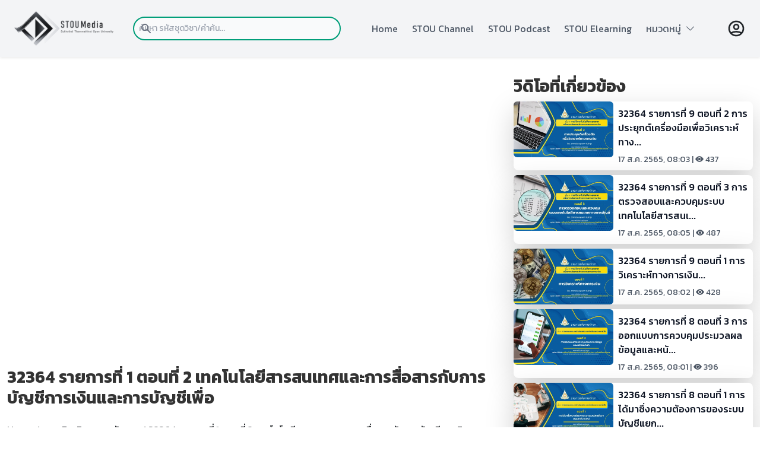

--- FILE ---
content_type: text/html; charset=utf-8
request_url: https://media.stou.ac.th/watch/video/bauDAck9
body_size: 53151
content:
<!DOCTYPE html>
<html lang="en">

<head>
    <meta charset="UTF-8">
    <meta http-equiv="X-UA-Compatible" content="IE=edge">
    <meta name="viewport" content="width=device-width, initial-scale=1.0">
    <meta http-equiv="Content-Type" content="text/html; charset=utf-8" />
    <meta property="og:url" content="https://media.stou.ac.th//video/&lt;style&gt;.embed-container { position: relative; padding-bottom: 56.25%; height: 0; overflow: hidden; max-width: 100%; } .embed-container iframe, .embed-container object, .embed-container embed { position: absolute; top: 0; left: 0; width: 100%; height: 100%; }&lt;/style&gt;&lt;div class='embed-container'&gt;&lt;iframe src='https://www.youtube.com/embed//XDghCA0ZWqg' frameborder='0' allowfullscreen&gt;&lt;/iframe&gt;&lt;/div&gt;" />
    <meta property="og:type" content="article" />
    <meta property="og:title" content="32364 รายการที่ 1 ตอนที่ 2 เทคโนโลยีสารสนเทศและการสื่อสารกับการบัญชีการเงินและการบัญชีเพื่อ | มหาวิทยาลัยสุโขทัยธรรมาธิราช" />
    <meta property="og:description" content="32364 รายการที่ 1 ตอนที่ 2 เทคโนโลยีสารสนเทศและการสื่อสารกับการบัญชีการเงินและการบัญชีเพื่อ | มหาวิทยาลัยสุโขทัยธรรมาธิราช" />
    <meta property="og:image" content="https://media.stou.ac.th/vdo/thumb/1_20214.jpg?v=1001" />
    <title>STOU Media</title>
    <!--JW Player-->
    <script type="text/javascript" src="https://content.jwplatform.com/libraries/AbnQ478C.js"></script>
    <script type="text/javascript">
        jwplayer.key = "jLpSuQDVMolYUrUpzhYeqYbyogqaeKUOU1TfzITiNfc=";
    </script>
    <!-- CSS -->
    <script defer src="https://unpkg.com/alpinejs@3.x.x/dist/cdn.min.js"></script>
    <link href="https://cdn.jsdelivr.net/npm/bootstrap@5.2.0-beta1/dist/css/bootstrap.min.css" rel="stylesheet" integrity="sha384-0evHe/X+R7YkIZDRvuzKMRqM+OrBnVFBL6DOitfPri4tjfHxaWutUpFmBp4vmVor" crossorigin="anonymous">
    <script src="https://cdn.jsdelivr.net/npm/bootstrap@5.0.2/dist/js/bootstrap.bundle.min.js" integrity="sha384-MrcW6ZMFYlzcLA8Nl+NtUVF0sA7MsXsP1UyJoMp4YLEuNSfAP+JcXn/tWtIaxVXM" crossorigin="anonymous"></script>

    <link rel="stylesheet" href="/watch/css/media-built.css"> 
    <link rel="stylesheet" href="/watch/css/media-font.css">
    <link rel="stylesheet" href="https://cdn.jsdelivr.net/npm/bootstrap-icons@1.9.1/font/bootstrap-icons.css">
    
    <script>
        const myCustomSlider = document.querySelectorAll('.mediaSwiper');

        for (i = 0; i < myCustomSlider.length; i++) {

            myCustomSlider[i].classList.add('mediaSwiper-' + i);

            var slider = new Swiper('.mediaSwiper-' + i, {
                slidesPerView: 5,
                spaceBetween: 10,
                slidesPerGroup: 2,
                pagination: {
                    el: '.swiper-pagination',
                    clickable: true,
                },
                zoom: {
                    maxRatio: 5,
                },
                navigation: {
                    nextEl: ".swiper-button-next",
                    prevEl: ".swiper-button-prev",
                },
                breakpoints: {
                    // when window width is <= 320px     
                    320: {
                        slidesPerView: 2,
                        spaceBetween: 10
                    },
                    // when window width is <= 480px     
                    480: {
                        slidesPerView: 2,
                        spaceBetween: 20
                    },

                    // when window width is <= 640px     
                    640: {
                        slidesPerView: 3,
                        spaceBetween: 30
                    },
                    840: {
                        slidesPerView: 5,
                        spaceBetween: 20
                    }
                },

            });

        }
    </script>

</head>

<body x-data="{navOpen: false, scrolledFromTop: false}" x-init="window.pageYOffset >= 50 ? scrolledFromTop = true : scrolledFromTop = false" @scroll.window="window.pageYOffset >= 50 ? scrolledFromTop = true : scrolledFromTop = false" :class="{
      'overflow-hidden': navOpen,
           }" class="font-kanit">   
    
    <header>
        <header
         class="
            fixed
            w-full
            bg-gray-100
            flex
            justify-between
            items-center
            px-4
            md:px-12
            transition-all
            duration-200
            h-px-30
            z-50
            shadow-sm
         "
         :class="{'h-24': !scrolledFromTop, 'h-14': scrolledFromTop}"
      >
         <a href="/watch/main">
            <img
               src="https://media.stou.ac.th/watch/media-2022/image/logostoumedia.png"
               alt="STOU Media" width="171" height="50"
            />
         </a>
         <div class="w-full relative mr-3 md:mr-0 md:block" style="max-width:350px">
            <div class="flex absolute place-items-start inset-y-0 left-0 items-center pl-3 pointer-events-none"> <!-- flex absolute  inset-y-0 left-0 items-center pl-3 pointer-events-none-->
               <svg class="w-5 h-5 text-gray-500" fill="currentColor" viewBox="0 0 20 20" xmlns="http://www.w3.org/2000/svg"><path fill-rule="evenodd" d="M8 4a4 4 0 100 8 4 4 0 000-8zM2 8a6 6 0 1110.89 3.476l4.817 4.817a1 1 0 01-1.414 1.414l-4.816-4.816A6 6 0 012 8z" clip-rule="evenodd"></path></svg>
               </div>
            <form name ="searchform" action="/watch/search" method="get">
               <input type="search" name="keyword" id="keyword" class="font-kanit block p-2 pl-10 md:pl-0 w-full text-gray-900 bg-gray-50 border-2 rounded-full border-green-media sm:text-sm focus:ring-green-media focus:border-orange-media active:border-orange-media" placeholder="ค้นหา รหัสชุดวิชา/คำค้น...">
            </form>
   
         </div>
         <nav>
           
            <ul
               class="
                  fixed
                  left-0
                  right-0
                  min-h-screen
                  px-4
                  pt-8
                  space-y-4
                  bg-gray-100
                  text-gray-600
                  transform
                  transition
                  duration-300
                  translate-x-full
                  md:relative md:flex md:space-x-6 md:text-sm md:min-h-0 md:px-0 md:py-0 md:space-y-0 md:translate-x-0
                  sm:space-x-2
               "
               :class="{'translate-x-full': !navOpen}"
               :class="{'translate-x-0': navOpen}"
            >
               <li class="hover:underline hover:decoration-4 decoration-orange-media">
                  <a href="https://media.stou.ac.th/watch/main" @click="navOpen = false" class="font-kanit md:text-sm">Home</a>
               </li>
               <li class="hover:underline hover:decoration-4 decoration-orange-media">
                  <a href="https://media.stou.ac.th/watch/stouchannel" @click="navOpen = false" class="font-kanit md:text-sm">STOU Channel</a>
               </li>
               <li class="hover:underline hover:decoration-4 decoration-orange-media">
                  <a href="https://media.stou.ac.th/watch/podcast" @click="navOpen = false" class="font-kanit md:text-sm">STOU Podcast</a>
               </li>
               <li class="hover:underline hover:decoration-4 decoration-orange-media">
                  <a href="https://elearning.stou.ac.th" @click="navOpen = false" class="font-kanit md:text-sm">STOU Elearning</a>
               </li> 
                               
              
              <!-- --
              <li class="font-kanit hover:underline hover:decoration-4 decoration-orange-media">
                  <a href="#contact" @click.away="open = false" class="relative" x-data="{ open: false }" class="font-kanit md:text-sm">หมวดหมู่ <i class="bi bi-chevron-down"></i></a>
              </li>  
              <!--  
              <div @click.away="open = false" class="relative" x-data="{ open: false }">
              <button @click="open = !open" class="flex flex-row items-center w-full px-4 py-2 mt-2 text-sm font-semibold text-left bg-transparent rounded-lg dark-mode:bg-transparent dark-mode:focus:text-white dark-mode:hover:text-white dark-mode:focus:bg-gray-600 dark-mode:hover:bg-gray-600 md:w-auto md:inline md:mt-0 md:ml-4 hover:text-gray-900 focus:text-gray-900 hover:bg-gray-200 focus:bg-gray-200 focus:outline-none focus:shadow-outline">
              <span>หมวดหมู่</span>  <i class="bi bi-chevron-down"></i>
              </button>              
              <div x-show="open" x-transition:enter="transition ease-out duration-100" x-transition:enter-start="transform opacity-0 scale-95" x-transition:enter-end="transform opacity-100 scale-100" x-transition:leave="transition ease-in duration-75" x-transition:leave-start="transform opacity-100 scale-100" x-transition:leave-end="transform opacity-0 scale-95" class="absolute right-0 w-full mt-2 origin-top-right rounded-md shadow-lg ">
              <div class="px-2 py-2 bg-white rounded-md shadow dark-mode:bg-gray-800">
                  <a class="block px-4 py-2 mt-2 text-sm font-semibold bg-transparent rounded-lg dark-mode:bg-transparent dark-mode:hover:bg-gray-600 dark-mode:focus:bg-gray-600 dark-mode:focus:text-white dark-mode:hover:text-white dark-mode:text-gray-200 md:mt-0 hover:text-gray-900 focus:text-gray-900 hover:bg-gray-200 focus:bg-gray-200 focus:outline-none focus:shadow-outline" href="category/1">วิทยาศาสตร์และเทคโนโลยี</a>
                  <a class="block px-4 py-2 mt-2 text-sm font-semibold bg-transparent rounded-lg dark-mode:bg-transparent dark-mode:hover:bg-gray-600 dark-mode:focus:bg-gray-600 dark-mode:focus:text-white dark-mode:hover:text-white dark-mode:text-gray-200 md:mt-0 hover:text-gray-900 focus:text-gray-900 hover:bg-gray-200 focus:bg-gray-200 focus:outline-none focus:shadow-outline" href="category/2">กฎหมาย</a>
                  <a class="block px-4 py-2 mt-2 text-sm font-semibold bg-transparent rounded-lg dark-mode:bg-transparent dark-mode:hover:bg-gray-600 dark-mode:focus:bg-gray-600 dark-mode:focus:text-white dark-mode:hover:text-white dark-mode:text-gray-200 md:mt-0 hover:text-gray-900 focus:text-gray-900 hover:bg-gray-200 focus:bg-gray-200 focus:outline-none focus:shadow-outline" href="category/3">บริหาร/การจัดการ</a>
                  <a class="block px-4 py-2 mt-2 text-sm font-semibold bg-transparent rounded-lg dark-mode:bg-transparent dark-mode:hover:bg-gray-600 dark-mode:focus:bg-gray-600 dark-mode:focus:text-white dark-mode:hover:text-white dark-mode:text-gray-200 md:mt-0 hover:text-gray-900 focus:text-gray-900 hover:bg-gray-200 focus:bg-gray-200 focus:outline-none focus:shadow-outline" href="category/4"> อาหารและโภชนาการ</a>
                  <a class="block px-4 py-2 mt-2 text-sm font-semibold bg-transparent rounded-lg dark-mode:bg-transparent dark-mode:hover:bg-gray-600 dark-mode:focus:bg-gray-600 dark-mode:focus:text-white dark-mode:hover:text-white dark-mode:text-gray-200 md:mt-0 hover:text-gray-900 focus:text-gray-900 hover:bg-gray-200 focus:bg-gray-200 focus:outline-none focus:shadow-outline" href="category/5">ภาษาและการสื่อสาร</a>
                  <a class="block px-4 py-2 mt-2 text-sm font-semibold bg-transparent rounded-lg dark-mode:bg-transparent dark-mode:hover:bg-gray-600 dark-mode:focus:bg-gray-600 dark-mode:focus:text-white dark-mode:hover:text-white dark-mode:text-gray-200 md:mt-0 hover:text-gray-900 focus:text-gray-900 hover:bg-gray-200 focus:bg-gray-200 focus:outline-none focus:shadow-outline" href="category/6">สังคม การเมืองการปกครอง</a>
              </div>
              </div>
              </div>    
              <!-- -->
               
              <!-- dropdown -->
              <div @click.away="open = false" class="relative" x-data="{ open: false }"> 
              <li @click="open = !open" class="flex flex-row items-center w-full text-left bg-transparent rounded-lg dark-mode:bg-transparent dark-mode:focus:text-white dark-mode:hover:text-white dark-mode:focus:bg-gray-600 dark-mode:hover:bg-gray-600 md:w-auto md:inline md:mt-0 md:ml-4 hover:text-gray-900 focus:text-gray-900 hover:bg-gray-200 focus:bg-gray-200 focus:outline-none focus:shadow-outline hover:underline hover:decoration-4 decoration-orange-media">
              <span>หมวดหมู่</span>&nbsp;&nbsp;<i class="bi bi-chevron-down"></i>
              </li>              
              <div x-show="open" x-transition:enter="transition ease-out duration-100" x-transition:enter-start="transform opacity-0 scale-95" x-transition:enter-end="transform opacity-100 scale-100" x-transition:leave="transition ease-in duration-75" x-transition:leave-start="transform opacity-100 scale-100" x-transition:leave-end="transform opacity-0 " class="absolute right-0 w-80 mt-6 origin-top-right rounded-md shadow-lg ">
                  <div class="w-full px-2 py-2 bg-white rounded-md shadow dark-mode:bg-gray-800">
                  <a class="block px-4 py-2 mt-2 bg-transparent rounded-lg dark-mode:bg-transparent dark-mode:hover:bg-gray-600 dark-mode:focus:bg-gray-600 dark-mode:focus:text-white dark-mode:hover:text-white dark-mode:text-gray-200 md:mt-0 hover:text-gray-900 focus:text-gray-900 hover:bg-gray-200 focus:bg-gray-200 focus:outline-none focus:shadow-outline hover:underline hover:decoration-3 decoration-orange-media" href="category/1">วิทยาศาสตร์และเทคโนโลยี</a>
                  <a class="block px-4 py-2 mt-2 bg-transparent rounded-lg dark-mode:bg-transparent dark-mode:hover:bg-gray-600 dark-mode:focus:bg-gray-600 dark-mode:focus:text-white dark-mode:hover:text-white dark-mode:text-gray-200 md:mt-0 hover:text-gray-900 focus:text-gray-900 hover:bg-gray-200 focus:bg-gray-200 focus:outline-none focus:shadow-outline hover:underline hover:decoration-3 decoration-orange-media" href="category/2">กฎหมาย</a>
                  <a class="block px-4 py-2 mt-2 bg-transparent rounded-lg dark-mode:bg-transparent dark-mode:hover:bg-gray-600 dark-mode:focus:bg-gray-600 dark-mode:focus:text-white dark-mode:hover:text-white dark-mode:text-gray-200 md:mt-0 hover:text-gray-900 focus:text-gray-900 hover:bg-gray-200 focus:bg-gray-200 focus:outline-none focus:shadow-outline hover:underline hover:decoration-3 decoration-orange-media" href="category/3">บริหาร/การจัดการ</a>
                  <a class="block px-4 py-2 mt-2 bg-transparent rounded-lg dark-mode:bg-transparent dark-mode:hover:bg-gray-600 dark-mode:focus:bg-gray-600 dark-mode:focus:text-white dark-mode:hover:text-white dark-mode:text-gray-200 md:mt-0 hover:text-gray-900 focus:text-gray-900 hover:bg-gray-200 focus:bg-gray-200 focus:outline-none focus:shadow-outline hover:underline hover:decoration-3 decoration-orange-media" href="category/4"> อาหารและโภชนาการ</a>
                  <a class="block px-4 py-2 mt-2 bg-transparent rounded-lg dark-mode:bg-transparent dark-mode:hover:bg-gray-600 dark-mode:focus:bg-gray-600 dark-mode:focus:text-white dark-mode:hover:text-white dark-mode:text-gray-200 md:mt-0 hover:text-gray-900 focus:text-gray-900 hover:bg-gray-200 focus:bg-gray-200 focus:outline-none focus:shadow-outline hover:underline hover:decoration-3 decoration-orange-media" href="category/5">ภาษาและการสื่อสาร</a>
                  <a class="block px-4 py-2 mt-2 bg-transparent rounded-lg dark-mode:bg-transparent dark-mode:hover:bg-gray-600 dark-mode:focus:bg-gray-600 dark-mode:focus:text-white dark-mode:hover:text-white dark-mode:text-gray-200 md:mt-0 hover:text-gray-900 focus:text-gray-900 hover:bg-gray-200 focus:bg-gray-200 focus:outline-none focus:shadow-outline hover:underline hover:decoration-3 decoration-orange-media" href="category/6">สังคม การเมืองการปกครอง</a>
                  </div>
              </div>
              </div>    
              <!-- end dropdown -->  
                
                
            </ul>
         </nav>
         <div class="flex md:order-2 justify-self-end">
                        <a href="/watch/signin">
            <svg xmlns="http://www.w3.org/2000/svg" class="h-8 w-8" fill="none" viewBox="0 0 24 24" stroke="currentColor" stroke-width="2">
               <path stroke-linecap="round" stroke-linejoin="round" d="M5.121 17.804A13.937 13.937 0 0112 16c2.5 0 4.847.655 6.879 1.804M15 10a3 3 0 11-6 0 3 3 0 016 0zm6 2a9 9 0 11-18 0 9 9 0 0118 0z" />
            </svg>
            </a>
                        <button data-collapse-toggle="mobile-menu-4" type="button" class="inline-flex items-center p-2 text-sm text-gray-500 rounded-lg md:hidden hover:bg-gray-100 focus:outline-none focus:ring-2 focus:ring-gray-200 py-3" aria-controls="mobile-menu-4" aria-expanded="false">
         </button></div>
         
         <button class="md:hidden" @click="navOpen = !navOpen">
            <svg
               xmlns="http://www.w3.org/2000/svg"
               class="h-8 w-8 text-gray-900"
               fill="none"
               viewBox="0 0 24 24"
               stroke="currentColor"
            >
               <path stroke-linecap="round" stroke-linejoin="round" stroke-width="2" d="M4 6h16M4 12h16M4 18h16" />
            </svg>
         </button>

       
      </header>    </header>

    <div class="container pt-32">
        <div class="row">
            <!-- Here begin Main Content -->
            <div class="col-md-7 col-sm-12 col-12 col-lg-8">
                <!---------// Begin New Content ---------->
                <div class="row">
                    <div class="col-md-12 col-sm-12 col-12 col-lg-12">
                                                    <style>.embed-container { position: relative; padding-bottom: 56.25%; height: 0; overflow: hidden; max-width: 100%; } .embed-container iframe, .embed-container object, .embed-container embed { position: absolute; top: 0; left: 0; width: 100%; height: 100%; }</style><div class='embed-container'><iframe src='https://www.youtube.com/embed//XDghCA0ZWqg' frameborder='0' allowfullscreen></iframe></div>                                                <!-- / close show player -->


                        <div class="row">
                            <div class="col-xs-12 col-sm-12 col-md-12">
                                <br>
                                <div class="fs-3" style="color: #333; font-size: 1.25em; font-weight: 700; line-height: 1.25em;">32364 รายการที่ 1 ตอนที่ 2 เทคโนโลยีสารสนเทศและการสื่อสารกับการบัญชีการเงินและการบัญชีเพื่อ</div>
                                <br>
                            </div> <!-- /.col-md-12 -->

                        </div> <!-- /.row -->

                        <div class="row">

                            <div class="col-md-12 col-sm-12 col-lg-12 col-12">
                                <div class="small-text"><a href="/watch">Home</a> / <a href="/watch/school/244">สาขาวิชาวิทยาการจัดการ</a> / 32364 รายการที่ 1 ตอนที่ 2 เทคโนโลยีสารสนเทศและการสื่อสารกับการบัญชีการเงินและการบัญชีเพื่อ</div>

                            </div> <!-- /.col-md-12 -->
                        </div>
                        <div class="row align-middle">
                            <div class="col-md-12 col-sm-12 col-lg-12 col-12 ">
                                <span class="textnormalbar"> | </span>
                                View: 375<span class="textnormalbar"> </span>
                                <hr>
                                <div class="text-center pt-3 pb-3">
                                    <button class="btn btn-info hover:bg-green-media border-green-media hover:border-orange-media active:bg-orange-media/50 active:shadow-none focus:outline-none" type="button" data-bs-toggle="collapse" data-bs-target="#moreVdoInfo" aria-expanded="false" aria-controls="moreVdoInfo">+ แสดงเพิ่มเติม</button>
                                </div>
                            </div>
                        </div>
                        <div id="moreVdoInfo" class="collapse p-2">
                            <div class="card card-body">
                                <p>32364 การใช้เทคโนโลยีสารสนเทศทางการบัญชีการเงินและการบัญชีเพื่อการจัดการ</p>                                <div class="fs-6">
                                    <strong>สื่อประเภท</strong> : <a href="/watch/all?type=e_learning&channel=244">E-Learning</a><br>
                                    <strong>Channel</strong> : <a href="watch/school/244">สาขาวิชาวิทยาการจัดการ</a><br>
                                    <strong>Keyword</strong> :
                                                                                <a href="https://media.stou.ac.th/watch/search/32364"><span class="tags">32364</span></a>
                                                                                <a href="https://media.stou.ac.th/watch/search/การใช้เทคโนโลยีสารสนเทศทางการบัญชีการเงินและการบัญชีเพื่อการจัดการ"><span class="tags">การใช้เทคโนโลยีสารสนเทศทางการบัญชีการเงินและการบัญชีเพื่อการจัดการ</span></a>
                                                                                <a href="https://media.stou.ac.th/watch/search/รายการที่"><span class="tags">รายการที่</span></a>
                                                                                <a href="https://media.stou.ac.th/watch/search/1"><span class="tags">1</span></a>
                                                                                <a href="https://media.stou.ac.th/watch/search/ตอนที่"><span class="tags">ตอนที่</span></a>
                                                                                <a href="https://media.stou.ac.th/watch/search/2"><span class="tags">2</span></a>
                                                                                <a href="https://media.stou.ac.th/watch/search/เทคโนโลยีสารสนเทศและการสื่อสารกับการบัญชีการเงินและการบัญชีเพื่อ"><span class="tags">เทคโนโลยีสารสนเทศและการสื่อสารกับการบัญชีการเงินและการบัญชีเพื่อ</span></a>
                                                                    </div>
                                <div class="row row-eq-height" style="float: none; margin: 0 auto;">

                                    <div class="col-md-12 col-sm-12 col-lg-12 col-12 small-text">
                                        <!--Share button-->
                                        แชร์ :
                                        <a href="javascript: void(0)" onClick="window.open('https://www.facebook.com/sharer/sharer.php?u=https://media.stou.ac.th/watch/video/&src=sdkpreparse','sharer','toolbar=0,status=0,width=580,height=325');" class="btn btn-social-icon btn-xs btn-facebook">
                                            <svg class="w-5 h-5 text-blue-600 fill-current" xmlns="http://www.w3.org/2000/svg" viewBox="0 0 24 24">
                                                <path d="M24 12.073c0-6.627-5.373-12-12-12s-12 5.373-12 12c0 5.99 4.388 10.954 10.125 11.854v-8.385H7.078v-3.47h3.047V9.43c0-3.007 1.792-4.669 4.533-4.669 1.312 0 2.686.235 2.686.235v2.953H15.83c-1.491 0-1.956.925-1.956 1.874v2.25h3.328l-.532 3.47h-2.796v8.385C19.612 23.027 24 18.062 24 12.073z" />
                                            </svg>
                                        </a>
                                        <a href="javascript: void(0)" onClick="window.open('http://twitter.com/share?text=&amp;url=https://media.stou.ac.th/watch/video/','sharer','toolbar=0,status=0,width=580,height=325');" class="btn btn-social-icon btn-xs btn-twitter">
                                            <svg class="w-5 h-5 text-blue-300 fill-current" xmlns="http://www.w3.org/2000/svg" viewBox="0 0 24 24">
                                                <path d="M23.953 4.57a10 10 0 01-2.825.775 4.958 4.958 0 002.163-2.723c-.951.555-2.005.959-3.127 1.184a4.92 4.92 0 00-8.384 4.482C7.69 8.095 4.067 6.13 1.64 3.162a4.822 4.822 0 00-.666 2.475c0 1.71.87 3.213 2.188 4.096a4.904 4.904 0 01-2.228-.616v.06a4.923 4.923 0 003.946 4.827 4.996 4.996 0 01-2.212.085 4.936 4.936 0 004.604 3.417 9.867 9.867 0 01-6.102 2.105c-.39 0-.779-.023-1.17-.067a13.995 13.995 0 007.557 2.209c9.053 0 13.998-7.496 13.998-13.985 0-.21 0-.42-.015-.63A9.935 9.935 0 0024 4.59z" />
                                            </svg>
                                        </a>
                                        <a href="javascript: void(0)" onClick="window.open('https://plus.google.com/share?url=https://media.stou.ac.th/watch/video/','sharer','toolbar=0,status=0,width=580,height=325');" class="btn btn-social-icon btn-xs btn-google">
                                            <span class="fa fa-google"></span>
                                        </a>
                                        <a href="javascript: void(0)" onClick="window.open('http://pinterest.com/pin/create/button/?url=https://media.stou.ac.th/watch/video/;description=','sharer','toolbar=0,status=0,width=580,height=325');" class="btn btn-social-icon btn-xs btn-pinterest">
                                            <svg class="w-5 h-5 text-pink-600 fill-current" viewBox="0 0 24 24" xmlns="http://www.w3.org/2000/svg">
                                                <path d="M12.017 0C5.396 0 .029 5.367.029 11.987c0 5.079 3.158 9.417 7.618 11.162-.105-.949-.199-2.403.041-3.439.219-.937 1.406-5.957 1.406-5.957s-.359-.72-.359-1.781c0-1.663.967-2.911 2.168-2.911 1.024 0 1.518.769 1.518 1.688 0 1.029-.653 2.567-.992 3.992-.285 1.193.6 2.165 1.775 2.165 2.128 0 3.768-2.245 3.768-5.487 0-2.861-2.063-4.869-5.008-4.869-3.41 0-5.409 2.562-5.409 5.199 0 1.033.394 2.143.889 2.741.099.12.112.225.085.345-.09.375-.293 1.199-.334 1.363-.053.225-.172.271-.401.165-1.495-.69-2.433-2.878-2.433-4.646 0-3.776 2.748-7.252 7.92-7.252 4.158 0 7.392 2.967 7.392 6.923 0 4.135-2.607 7.462-6.233 7.462-1.214 0-2.354-.629-2.758-1.379l-.749 2.848c-.269 1.045-1.004 2.352-1.498 3.146 1.123.345 2.306.535 3.55.535 6.607 0 11.985-5.365 11.985-11.987C23.97 5.39 18.592.026 11.985.026L12.017 0z" />
                                            </svg>
                                        </a>
                                    </div>
                                </div>

                                <!--
                            <div class="row row-eq-height text-center">
                                <div class="col-xs-12 col-sm-12 col-md-12 col-lg-12 col-12">
                                    <a href="javascript:void(0);" title="เพิ่มในวิดีโอที่ชื่นชอบ" onclick="addToFavorites('9c82f38fef8b518aef83','','20214');">
                                    <svg xmlns="http://www.w3.org/2000/svg" class="h-5 w-5" fill="none" viewBox="0 0 24 24" stroke="currentColor" >
                                    <path stroke-linecap="round" stroke-linejoin="round" d="M9 13h6m-3-3v6m-9 1V7a2 2 0 012-2h6l2 2h6a2 2 0 012 2v8a2 2 0 01-2 2H5a2 2 0 01-2-2z" />
                                    </svg> เพิ่มในวิดีโอที่ชื่นชอบ
                                    </a>
                                </div>
                                <div>
                                    <a href="javascript:void(0);" title="ดูภายหลัง" onclick="addToWatchLater('9c82f38fef8b518aef83','','20214');">
                                    <svg xmlns="http://www.w3.org/2000/svg" class="h-5 w-5" fill="none" viewBox="0 0 24 24" stroke="currentColor">
                                    <path stroke-linecap="round" stroke-linejoin="round" d="M17 14v6m-3-3h6M6 10h2a2 2 0 002-2V6a2 2 0 00-2-2H6a2 2 0 00-2 2v2a2 2 0 002 2zm10 0h2a2 2 0 002-2V6a2 2 0 00-2-2h-2a2 2 0 00-2 2v2a2 2 0 002 2zM6 20h2a2 2 0 002-2v-2a2 2 0 00-2-2H6a2 2 0 00-2 2v2a2 2 0 002 2z" />
                                    </svg>ดูภายหลัง 
                                    </a>
                                </div>
                                </div> 

                            </div> -->
                            </div>
                        </div>
                    </div>

                </div>
            </div> <!-- /.close main player  -->

            <div class="col-md-5 col-sm-12 col-12 col-lg-4 text-xl border-gray-300">
                <div class="row">
                    <div class="row">
                        <div class="col-xs-12 col-sm-12 col-md-12">

                            <div class="fs-3" style="color: #333; font-size: 1.25em; font-weight: 700; line-height: 1.25em;">วิดิโอที่เกี่ยวข้อง</div>

                        </div> <!-- /.col-md-12 -->
                    </div>
                </div>
                                    <div class="row pt-2">
                        <div class="col-md-12 col-sm-12 col-12 col-lg-12">
                            <a href="/watch/video/b22jqgNR">
                                <div class="flex justify-center">
                                    <div class="flex flex-row md:max-w-xl rounded-lg bg-white shadow-lg hover:bg-gray-800 hover:text-white">
                                        <div class="col-6 col-sm-5 col-md-6 col-lg-5">
                                            <img class="rounded rounded-l-lg md:rounded-l-lg sm:rounded-l-lg" src="https://media.stou.ac.th/vdo/thumb/1_20506.jpg?v=1001" alt="32364 รายการที่ 9 ตอนที่ 2 การประยุกต์เครื่องมือเพื่อวิเคราะห์ทางการเงิน" />
                                        </div>
                                        <div class="col-6 col-sm-7 col-md-6 col-lg-7 p-2">
                                            <h5 class="text-gray-900 font-medium text-base xs:text-sm mb-2">
                                                32364 รายการที่ 9 ตอนที่ 2 การประยุกต์เครื่องมือเพื่อวิเคราะห์ทาง...                                            </h5>
                                            <p class="text-gray-600 text-sm">17 ส.ค. 2565, 08:03 | <i class="bi bi-eye-fill"></i>&nbsp;437</p>
                                        </div>
                                    </div>
                                </div>
                        </div>
                    </div>
                                    <div class="row pt-2">
                        <div class="col-md-12 col-sm-12 col-12 col-lg-12">
                            <a href="/watch/video/bHbz5hgK">
                                <div class="flex justify-center">
                                    <div class="flex flex-row md:max-w-xl rounded-lg bg-white shadow-lg hover:bg-gray-800 hover:text-white">
                                        <div class="col-6 col-sm-5 col-md-6 col-lg-5">
                                            <img class="rounded rounded-l-lg md:rounded-l-lg sm:rounded-l-lg" src="https://media.stou.ac.th/vdo/thumb/1_20507.jpg?v=1001" alt="32364 รายการที่ 9 ตอนที่ 3 การตรวจสอบและควบคุมระบบเทคโนโลยีสารสนเทศทางการบัญชี" />
                                        </div>
                                        <div class="col-6 col-sm-7 col-md-6 col-lg-7 p-2">
                                            <h5 class="text-gray-900 font-medium text-base xs:text-sm mb-2">
                                                32364 รายการที่ 9 ตอนที่ 3 การตรวจสอบและควบคุมระบบเทคโนโลยีสารสนเ...                                            </h5>
                                            <p class="text-gray-600 text-sm">17 ส.ค. 2565, 08:05 | <i class="bi bi-eye-fill"></i>&nbsp;487</p>
                                        </div>
                                    </div>
                                </div>
                        </div>
                    </div>
                                    <div class="row pt-2">
                        <div class="col-md-12 col-sm-12 col-12 col-lg-12">
                            <a href="/watch/video/bauDLgle">
                                <div class="flex justify-center">
                                    <div class="flex flex-row md:max-w-xl rounded-lg bg-white shadow-lg hover:bg-gray-800 hover:text-white">
                                        <div class="col-6 col-sm-5 col-md-6 col-lg-5">
                                            <img class="rounded rounded-l-lg md:rounded-l-lg sm:rounded-l-lg" src="https://media.stou.ac.th/vdo/thumb/1_20504.jpg?v=1001" alt="32364 รายการที่ 9 ตอนที่ 1 การวิเคราะห์ทางการเงิน" />
                                        </div>
                                        <div class="col-6 col-sm-7 col-md-6 col-lg-7 p-2">
                                            <h5 class="text-gray-900 font-medium text-base xs:text-sm mb-2">
                                                32364 รายการที่ 9 ตอนที่ 1 การวิเคราะห์ทางการเงิน...                                            </h5>
                                            <p class="text-gray-600 text-sm">17 ส.ค. 2565, 08:02 | <i class="bi bi-eye-fill"></i>&nbsp;428</p>
                                        </div>
                                    </div>
                                </div>
                        </div>
                    </div>
                                    <div class="row pt-2">
                        <div class="col-md-12 col-sm-12 col-12 col-lg-12">
                            <a href="/watch/video/8miqf8s">
                                <div class="flex justify-center">
                                    <div class="flex flex-row md:max-w-xl rounded-lg bg-white shadow-lg hover:bg-gray-800 hover:text-white">
                                        <div class="col-6 col-sm-5 col-md-6 col-lg-5">
                                            <img class="rounded rounded-l-lg md:rounded-l-lg sm:rounded-l-lg" src="https://media.stou.ac.th/vdo/thumb/1_20502.jpg?v=1001" alt="32364 รายการที่ 8 ตอนที่ 3 การออกแบบการควบคุมประมวลผลข้อมูลและหน้าจอนำเข้า" />
                                        </div>
                                        <div class="col-6 col-sm-7 col-md-6 col-lg-7 p-2">
                                            <h5 class="text-gray-900 font-medium text-base xs:text-sm mb-2">
                                                32364 รายการที่ 8 ตอนที่ 3 การออกแบบการควบคุมประมวลผลข้อมูลและหน้...                                            </h5>
                                            <p class="text-gray-600 text-sm">17 ส.ค. 2565, 08:01 | <i class="bi bi-eye-fill"></i>&nbsp;396</p>
                                        </div>
                                    </div>
                                </div>
                        </div>
                    </div>
                                    <div class="row pt-2">
                        <div class="col-md-12 col-sm-12 col-12 col-lg-12">
                            <a href="/watch/video/bVAEKKai">
                                <div class="flex justify-center">
                                    <div class="flex flex-row md:max-w-xl rounded-lg bg-white shadow-lg hover:bg-gray-800 hover:text-white">
                                        <div class="col-6 col-sm-5 col-md-6 col-lg-5">
                                            <img class="rounded rounded-l-lg md:rounded-l-lg sm:rounded-l-lg" src="https://media.stou.ac.th/vdo/thumb/1_20498.jpg?v=1001" alt="32364 รายการที่ 8 ตอนที่ 1 การได้มาซึ่งความต้องการของระบบบัญชีแยกประเภททั่วไปใหม่" />
                                        </div>
                                        <div class="col-6 col-sm-7 col-md-6 col-lg-7 p-2">
                                            <h5 class="text-gray-900 font-medium text-base xs:text-sm mb-2">
                                                32364 รายการที่ 8 ตอนที่ 1 การได้มาซึ่งความต้องการของระบบบัญชีแยก...                                            </h5>
                                            <p class="text-gray-600 text-sm">17 ส.ค. 2565, 07:57 | <i class="bi bi-eye-fill"></i>&nbsp;467</p>
                                        </div>
                                    </div>
                                </div>
                        </div>
                    </div>
                            </div>
        </div>

        <!-- Suggested video -->
        <div class="row">
            <div class="col-xs-12 col-sm-12 col-md-12">
                <br>
                <div class="fs-3" style="color: #333; font-size: 1.25em; font-weight: 700; line-height: 1.25em;">วิดิโอแนะนำ</div>
                <br>
            </div> <!-- /.col-md-12 -->
        </div>
        <div class="row pt-2">
                            <div class="col-md-6 col-sm-12 col-12 col-lg-6 pb-3">
                    <a href="/watch/video/weY7TSY">
                        <div class="flex justify-center">
                            <div class="flex flex-row md:max-w-xl rounded-lg bg-white shadow-lg hover:bg-gray-800 hover:text-white">
                                <div class="col-6 col-sm-5 col-md-6 col-lg-5">
                                    <img class="rounded rounded-l-lg md:rounded-l-lg sm:rounded-l-lg" src="https://media.stou.ac.th/vdo/thumb/1_15601.jpg?v=1001" alt="10162 โมดูล 9 เรื่อง คำศัพย์เกี่ยวกับการถามและบอกทิศทาง" />
                                </div>
                                <div class="col-6 col-sm-5 col-md-6 col-lg-7 p-2">
                                    <h5 class="text-gray-900 font-medium xs:text-sm mb-2">                            
                                        10162 โมดูล 9 เรื่อง คำศัพย์เกี่ยวกับการถามและบอกทิศทาง...                                        
                                    </h5>
                                    <p class="text-gray-600 text-sm">24 ส.ค. 2564, 06:33 | 
                                    <i class="bi bi-eye-fill"></i>&nbsp;769</p>
                                </div>
                            </div>
                        </div>
                    </a>
                </div>
                            <div class="col-md-6 col-sm-12 col-12 col-lg-6 pb-3">
                    <a href="/watch/video/bVADvIsi">
                        <div class="flex justify-center">
                            <div class="flex flex-row md:max-w-xl rounded-lg bg-white shadow-lg hover:bg-gray-800 hover:text-white">
                                <div class="col-6 col-sm-5 col-md-6 col-lg-5">
                                    <img class="rounded rounded-l-lg md:rounded-l-lg sm:rounded-l-lg" src="https://media.stou.ac.th/vdo/thumb/1_18138.jpg?v=1001" alt="14215 Module 10 ตอน 1 What is Sociolinguistics?" />
                                </div>
                                <div class="col-6 col-sm-5 col-md-6 col-lg-7 p-2">
                                    <h5 class="text-gray-900 font-medium xs:text-sm mb-2">                            
                                        14215 Module 10 ตอน 1 What is Sociolinguistics?                                        
                                    </h5>
                                    <p class="text-gray-600 text-sm">3 มี.ค. 2565, 04:13 | 
                                    <i class="bi bi-eye-fill"></i>&nbsp;826</p>
                                </div>
                            </div>
                        </div>
                    </a>
                </div>
                            <div class="col-md-6 col-sm-12 col-12 col-lg-6 pb-3">
                    <a href="/watch/video/cjjTAIBb">
                        <div class="flex justify-center">
                            <div class="flex flex-row md:max-w-xl rounded-lg bg-white shadow-lg hover:bg-gray-800 hover:text-white">
                                <div class="col-6 col-sm-5 col-md-6 col-lg-5">
                                    <img class="rounded rounded-l-lg md:rounded-l-lg sm:rounded-l-lg" src="https://media.stou.ac.th/vdo/thumb/1_18139.jpg?v=1001" alt="14215 Module 10 ตอน 2  Key concepts" />
                                </div>
                                <div class="col-6 col-sm-5 col-md-6 col-lg-7 p-2">
                                    <h5 class="text-gray-900 font-medium xs:text-sm mb-2">                            
                                        14215 Module 10 ตอน 2  Key concepts                                        
                                    </h5>
                                    <p class="text-gray-600 text-sm">3 มี.ค. 2565, 04:16 | 
                                    <i class="bi bi-eye-fill"></i>&nbsp;711</p>
                                </div>
                            </div>
                        </div>
                    </a>
                </div>
                            <div class="col-md-6 col-sm-12 col-12 col-lg-6 pb-3">
                    <a href="/watch/video/LMYAoWy">
                        <div class="flex justify-center">
                            <div class="flex flex-row md:max-w-xl rounded-lg bg-white shadow-lg hover:bg-gray-800 hover:text-white">
                                <div class="col-6 col-sm-5 col-md-6 col-lg-5">
                                    <img class="rounded rounded-l-lg md:rounded-l-lg sm:rounded-l-lg" src="https://media.stou.ac.th/vdo/thumb/1_18140.jpg?v=1001" alt="14215 Module 10 ตอน 3 Accents and dialects" />
                                </div>
                                <div class="col-6 col-sm-5 col-md-6 col-lg-7 p-2">
                                    <h5 class="text-gray-900 font-medium xs:text-sm mb-2">                            
                                        14215 Module 10 ตอน 3 Accents and dialects                                        
                                    </h5>
                                    <p class="text-gray-600 text-sm">3 มี.ค. 2565, 04:19 | 
                                    <i class="bi bi-eye-fill"></i>&nbsp;637</p>
                                </div>
                            </div>
                        </div>
                    </a>
                </div>
                            <div class="col-md-6 col-sm-12 col-12 col-lg-6 pb-3">
                    <a href="/watch/video/we-dNcY">
                        <div class="flex justify-center">
                            <div class="flex flex-row md:max-w-xl rounded-lg bg-white shadow-lg hover:bg-gray-800 hover:text-white">
                                <div class="col-6 col-sm-5 col-md-6 col-lg-5">
                                    <img class="rounded rounded-l-lg md:rounded-l-lg sm:rounded-l-lg" src="https://media.stou.ac.th/vdo/thumb/1_18141.jpg?v=1001" alt="14215 Module 10 ตอน 4 British accents and dialects" />
                                </div>
                                <div class="col-6 col-sm-5 col-md-6 col-lg-7 p-2">
                                    <h5 class="text-gray-900 font-medium xs:text-sm mb-2">                            
                                        14215 Module 10 ตอน 4 British accents and dialects                                        
                                    </h5>
                                    <p class="text-gray-600 text-sm">3 มี.ค. 2565, 04:20 | 
                                    <i class="bi bi-eye-fill"></i>&nbsp;657</p>
                                </div>
                            </div>
                        </div>
                    </a>
                </div>
                            <div class="col-md-6 col-sm-12 col-12 col-lg-6 pb-3">
                    <a href="/watch/video/8mgRdQs">
                        <div class="flex justify-center">
                            <div class="flex flex-row md:max-w-xl rounded-lg bg-white shadow-lg hover:bg-gray-800 hover:text-white">
                                <div class="col-6 col-sm-5 col-md-6 col-lg-5">
                                    <img class="rounded rounded-l-lg md:rounded-l-lg sm:rounded-l-lg" src="https://media.stou.ac.th/vdo/thumb/1_18142.jpg?v=1001" alt="14215 Module 10 ตอน 5 COVID-19 and language change" />
                                </div>
                                <div class="col-6 col-sm-5 col-md-6 col-lg-7 p-2">
                                    <h5 class="text-gray-900 font-medium xs:text-sm mb-2">                            
                                        14215 Module 10 ตอน 5 COVID-19 and language change                                        
                                    </h5>
                                    <p class="text-gray-600 text-sm">3 มี.ค. 2565, 04:21 | 
                                    <i class="bi bi-eye-fill"></i>&nbsp;757</p>
                                </div>
                            </div>
                        </div>
                    </a>
                </div>
                            <div class="col-md-6 col-sm-12 col-12 col-lg-6 pb-3">
                    <a href="/watch/video/cjjT8O66">
                        <div class="flex justify-center">
                            <div class="flex flex-row md:max-w-xl rounded-lg bg-white shadow-lg hover:bg-gray-800 hover:text-white">
                                <div class="col-6 col-sm-5 col-md-6 col-lg-5">
                                    <img class="rounded rounded-l-lg md:rounded-l-lg sm:rounded-l-lg" src="https://media.stou.ac.th/vdo/thumb/1_18089.jpg?v=1001" alt="14215 Module 12 ตอน 1 Overview" />
                                </div>
                                <div class="col-6 col-sm-5 col-md-6 col-lg-7 p-2">
                                    <h5 class="text-gray-900 font-medium xs:text-sm mb-2">                            
                                        14215 Module 12 ตอน 1 Overview                                        
                                    </h5>
                                    <p class="text-gray-600 text-sm">25 ก.พ. 2565, 14:31 | 
                                    <i class="bi bi-eye-fill"></i>&nbsp;632</p>
                                </div>
                            </div>
                        </div>
                    </a>
                </div>
                            <div class="col-md-6 col-sm-12 col-12 col-lg-6 pb-3">
                    <a href="/watch/video/LMY8uRT">
                        <div class="flex justify-center">
                            <div class="flex flex-row md:max-w-xl rounded-lg bg-white shadow-lg hover:bg-gray-800 hover:text-white">
                                <div class="col-6 col-sm-5 col-md-6 col-lg-5">
                                    <img class="rounded rounded-l-lg md:rounded-l-lg sm:rounded-l-lg" src="https://media.stou.ac.th/vdo/thumb/1_18090.jpg?v=1001" alt="14215 Module 12 ตอน 2 Linguistics approaches to translation" />
                                </div>
                                <div class="col-6 col-sm-5 col-md-6 col-lg-7 p-2">
                                    <h5 class="text-gray-900 font-medium xs:text-sm mb-2">                            
                                        14215 Module 12 ตอน 2 Linguistics approaches to translation                                        
                                    </h5>
                                    <p class="text-gray-600 text-sm">25 ก.พ. 2565, 14:34 | 
                                    <i class="bi bi-eye-fill"></i>&nbsp;620</p>
                                </div>
                            </div>
                        </div>
                    </a>
                </div>
                    </div>

    </div> <!-- outer container -->

    <!-- footer -->  
    
    <div style="float: right"><script type="text/javascript" src="//counter.websiteout.net/js/7/0/85402/0"></script></div>

<footer>
    <div class="bg-gradient-to-r from-gray-100 to-gray-300 content-center mx-auto py-3 xl:px-6 lg:px-6 sm:px-6 px-4 ">
    <div class="grid sm:grid-cols-3 md:grid-cols-9 lg:grid-cols-9 xl:grid-cols-9 md:gap-4 gap-4 columns-2">
                  
        <div class="text-gray-600  text-center">
        Copyright © - Office of Educational Technology - Sukhothai Thammathirat Open University. All Right Reserved.
        </div>
        
        <div class="text-center " style="margin-top: -10px;">            
                <a href="https://elearning.stou.ac.th/" title="website STOU Elearning">
                    <i class="bi bi-browser-chrome"></i></a>&nbsp;&nbsp;&nbsp;
                <a href="https://www.facebook.com/STOUeLearning" title="facebook STOU Elearning">
                    <i class="bi bi-facebook"></i></a>&nbsp;&nbsp;&nbsp;
                <a href="https://lin.ee/pBIbbJd" title="Line STOU Elearning">
                    <i class="bi bi-line"></i></a>&nbsp;&nbsp;&nbsp;             
                <a href="https://www.youtube.com/c/STOUCHANNEL" title="youtube STOU Channel">
                    <i class="bi bi-youtube"></i></a>&nbsp;&nbsp;&nbsp;
                <a href="https://soundcloud.com/stou_channel" title="soundcloud STOU Channel">
                    <i class="bi bi-cloud-fog2"></i></a>&nbsp;&nbsp;&nbsp;
                                      
        </div>
           
        
    </div>
    </div>    
</footer>        

</body>

</html>